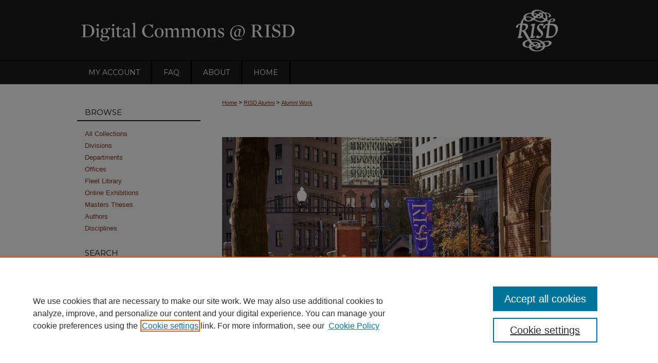

--- FILE ---
content_type: text/html; charset=UTF-8
request_url: https://digitalcommons.risd.edu/alumniwork/
body_size: 6450
content:

<!DOCTYPE html>
<html lang="en">
<head><!-- inj yui3-seed: --><script type='text/javascript' src='//cdnjs.cloudflare.com/ajax/libs/yui/3.6.0/yui/yui-min.js'></script><script type='text/javascript' src='//ajax.googleapis.com/ajax/libs/jquery/1.10.2/jquery.min.js'></script><!-- Adobe Analytics --><script type='text/javascript' src='https://assets.adobedtm.com/4a848ae9611a/d0e96722185b/launch-d525bb0064d8.min.js'></script><script type='text/javascript' src=/assets/nr_browser_production.js></script>

<!-- def.1 -->
<meta charset="utf-8">
<meta name="viewport" content="width=device-width">
<title>
Alumni Work | RISD Alumni | Rhode Island School of Design
</title>



<!-- FILE meta-tags.inc --><!-- FILE: /srv/sequoia/main/data/assets/site/meta-tags.inc -->
<!-- FILE: meta-tags.inc (cont) -->

<!-- sh.1 -->
<link rel="stylesheet" href="/ir-style.css" type="text/css" media="screen">
<link rel="stylesheet" href="/ir-custom.css" type="text/css" media="screen">
<link rel="stylesheet" href="ir-custom.css" type="text/css" media="screen">
<link rel="stylesheet" href="/assets/styles/ir-book.css" type="text/css" media="screen">
<link rel="stylesheet" href="/ir-local.css" type="text/css" media="screen">
<link rel="stylesheet" href="ir-local.css" type="text/css" media="screen">
<link rel="stylesheet" href="/ir-print.css" type="text/css" media="print">
<link type="text/css" rel="stylesheet" href="/assets/floatbox/floatbox.css">
<link rel="alternate" type="application/rss+xml" title="Site Feed" href="/recent.rss">
<link rel="shortcut icon" href="/favicon.ico" type="image/x-icon">
<!--[if IE]>
<link rel="stylesheet" href="/ir-ie.css" type="text/css" media="screen">
<![endif]-->

<!-- JS -->
<script type="text/javascript" src="/assets/scripts/yui-init.pack.js"></script>
<script type="text/javascript" src="/assets/scripts/GalleryControlYUI.pack.js"></script>
<script type="text/javascript" src="/assets/scripts/BackMonitorYUI.pack.js"></script>
<script type="text/javascript" src="/assets/scripts/gallery-init.pack.js"></script>
<script type="text/javascript" src="/assets/footnoteLinks.js"></script>

<!-- end sh.1 -->
<link rel="alternate" type="application/rss+xml" title="DigitalCommons@RISD: Alumni Work RSS feed" href="/alumniwork/recent.rss">
<link rel='stylesheet' href='/assets/styles/ir-gallery-list.css' type='text/css' media='screen'>




<script type="text/javascript">var pageData = {"page":{"environment":"prod","productName":"bpdg","language":"en","name":"ir_book","businessUnit":"els:rp:st"},"visitor":{}};</script>

</head>
<body >


<script type="text/javascript" src="/assets/floatbox/floatbox.js"></script>

<!-- FILE: /srv/sequoia/main/data/digitalcommons.risd.edu/assets/header.pregen --><!-- This is the mobile navbar file. Do not delete or move from the top of header.pregen -->
<!-- FILE: /srv/sequoia/main/data/assets/site/mobile_nav.inc --><!--[if !IE]>-->
<script src="/assets/scripts/dc-mobile/dc-responsive-nav.js"></script>

<header id="mobile-nav" class="nav-down device-fixed-height" style="visibility: hidden;">
  
  
  <nav class="nav-collapse">
    <ul>
      <li class="menu-item active device-fixed-width"><a href="https://digitalcommons.risd.edu" title="Home" data-scroll >Home</a></li>
      <li class="menu-item device-fixed-width"><a href="https://digitalcommons.risd.edu/do/search/advanced/" title="Search" data-scroll ><i class="icon-search"></i> Search</a></li>
      <li class="menu-item device-fixed-width"><a href="https://digitalcommons.risd.edu/communities.html" title="Browse" data-scroll >Browse Collections</a></li>
      <li class="menu-item device-fixed-width"><a href="../cgi/myaccount.cgi?context=alumniwork" title="My Account" data-scroll >My Account</a></li>
      <li class="menu-item device-fixed-width"><a href="https://digitalcommons.risd.edu/about.html" title="About" data-scroll >About</a></li>
      <li class="menu-item device-fixed-width"><a href="https://network.bepress.com" title="Digital Commons Network" data-scroll ><img width="16" height="16" alt="DC Network" style="vertical-align:top;" src="../assets/md5images/8e240588cf8cd3a028768d4294acd7d3.png"> Digital Commons Network™</a></li>
    </ul>
  </nav>
</header>

<script src="/assets/scripts/dc-mobile/dc-mobile-nav.js"></script>
<!--<![endif]-->
<!-- FILE: /srv/sequoia/main/data/digitalcommons.risd.edu/assets/header.pregen (cont) -->
<div id="risd">
<div id="container"><a href="#main" class="skiplink" accesskey="2" >Skip to main content</a>

<div id="header">
<!-- FILE: /srv/sequoia/main/data/assets/site/ir_logo.inc -->




	<div id="logo">
		<a href="http://www.risd.edu" title="Rhode Island School of Design" >
			<img alt="DigitalCommons@RISD" border="0" width='160' height='118' src="../assets/md5images/ac28bd86e3bf46d4c9ced38b21fcaccc.gif">
		</a>
	</div>








<!-- FILE: /srv/sequoia/main/data/digitalcommons.risd.edu/assets/header.pregen (cont) -->
<div id="pagetitle">

<h1><a href="https://digitalcommons.risd.edu" title="DigitalCommons@RISD" >DigitalCommons@RISD</a></h1>
</div>
</div><div id="navigation"><!-- FILE: /srv/sequoia/main/data/assets/site/ir_navigation.inc --><div id="tabs" role="navigation" aria-label="Main"><ul><li id="tabone"><a href="https://digitalcommons.risd.edu/cgi/myaccount.cgi?context=alumniwork" title="My Account" ><span>My Account</span></a></li><li id="tabtwo"><a href="https://digitalcommons.risd.edu/faq.html" title="FAQ" ><span>FAQ</span></a></li><li id="tabthree"><a href="https://digitalcommons.risd.edu/about.html" title="About" ><span>About</span></a></li><li id="tabfour"><a href="https://digitalcommons.risd.edu " title="Home" ><span>Home</span></a></li></ul></div>


<!-- FILE: /srv/sequoia/main/data/digitalcommons.risd.edu/assets/header.pregen (cont) --></div>



<div id="wrapper">
<div id="content">
<div id="main" class="text">
<!-- FILE: /srv/sequoia/main/data/assets/site/ir_book/index.html (cont) -->
<div id="book-gallery">

<div id="breadcrumb">
   <!-- FILE: /srv/sequoia/main/data/assets/site/ir_breadcrumb.inc -->

<div class="crumbs" role="navigation" aria-label="Breadcrumb">
	<p>
	
	
			<a href="https://digitalcommons.risd.edu" class="ignore" >Home</a>
	
	
	
	
	
	
	
	
	
	
	 <span aria-hidden="true">&gt;</span> 
		<a href="https://digitalcommons.risd.edu/risdalumni" class="ignore" >RISD Alumni</a>
	
	
	
	
	
	 <span aria-hidden="true">&gt;</span> 
		<a href="https://digitalcommons.risd.edu/alumniwork" class="ignore" aria-current="page" >Alumni Work</a>
	
	
	
	</p>
</div>


<!-- FILE: /srv/sequoia/main/data/assets/site/ir_book/index.html (cont) -->
</div>

<!-- FILE: /srv/sequoia/main/data/assets/site/ir_book/ir_series_header.inc --><div id="series-header"><div style="text-align:center;margin:0 auto;">
<!-- FILE: /srv/sequoia/main/data/assets/site/ir_book/ir_series_logo.inc -->
		<a href="https://www.risdmade.com" >
				<img alt="Alumni Work" style="height:auto;width:640px;" class="ignore" width='1200' height='780' src="../assets/md5images/f711567dd880973e3b7a1e8c85738a4e.jpg">
		</a>		
<!-- FILE: /srv/sequoia/main/data/assets/site/ir_book/ir_series_header.inc (cont) --></div></div>
<div class="clear">&nbsp;</div>
<div id="series-home">
<h1 id="series-title"><a href="https://digitalcommons.risd.edu/alumniwork" >Alumni Work</a></h1>

<!-- FILE: /srv/sequoia/main/data/assets/site/ir_book/index.html (cont) -->



<!-- FILE: /srv/sequoia/main/data/assets/site/ir_content_carousel.inc -->
<!-- FILE: /srv/sequoia/main/data/assets/site/ir_book/index.html (cont) -->
<div class="intro">
   <!-- FILE: /srv/sequoia/main/data/assets/site/ir_book/ir_series_intro.inc --><!-- FILE: /srv/sequoia/main/data/assets/site/ir_book/index.html (cont) -->
</div>
</div>



<div class="container">
   <span id="printWarning" class="printOnly">
      Printing is not supported at the primary Gallery Thumbnail page. Please first navigate to a specific Image before printing.
   </span>

<p class="publication-follow"><span class="pull-right"><!-- FILE: /srv/sequoia/main/data/assets/site/nw_follow_ctx.inc -->



	
		<a rel="nofollow" href="https://network.bepress.com/api/follow/subscribe?publication=NzFhODQyNWIxYTM0OWQ1NjZlMzk1MzkwZDE1NjEzZDE%3D&amp;format=html" data-follow-set="publication:NzFhODQyNWIxYTM0OWQ1NjZlMzk1MzkwZDE1NjEzZDE=" title="Follow Alumni Work" class="btn followable" >Follow</a>
	







<!-- FILE: /srv/sequoia/main/data/assets/site/ir_book/index.html (cont) --></span></p>
<div class="gallery-tools">
<a id="switch_button" role="button" href="#" class="switch_thumb" >Switch View to Grid</a>    <!-- FILE: /srv/sequoia/main/data/assets/site/ir_book/slideshow.inc -->
   
      <a id="slide-button" href="https://digitalcommons.risd.edu/alumniwork/1001/preview.jpg" class="floatbox" data-fb-options="doSlideshow:true group:pix" title="RISD Graduate Exhibition 2021" >View Slideshow</a>
   
   

   
   
      <a href="https://digitalcommons.risd.edu/alumniwork/1003/preview.jpg" class="floatbox" data-fb-options="group:pix" title="Liz Collins Spring 2001 Collection" ></a>
   

   
   
      <a href="https://digitalcommons.risd.edu/alumniwork/1000/preview.jpg" class="floatbox" data-fb-options="group:pix" title="Howard Ben Tré" ></a>
   

<!-- FILE: /srv/sequoia/main/data/assets/site/ir_book/index.html (cont) -->   
</div>
<div class="clear">&nbsp;</div>
<ul id="gallery_items" class="thumb_view"> <li> <div class="content_block"> <a href="https://digitalcommons.risd.edu/alumniwork/2" class="cover" ><img src="https://digitalcommons.risd.edu/alumniwork/1001/thumbnail.jpg" alt="RISD Graduate Exhibition 2021 by Holly Gaboriault, Graduate Studies, Mark Moscone, and Campus Exhibitions" title="RISD Graduate Exhibition 2021 by Holly Gaboriault, Graduate Studies, Mark Moscone, and Campus Exhibitions"></a> <h2><a href="https://digitalcommons.risd.edu/alumniwork/2" >RISD Graduate Exhibition 2021</a></h2> <!-- FILE: /srv/sequoia/main/data/assets/site/ir_book/custom_viewlist_text.inc --><p> <em>Holly Gaboriault, Graduate Studies, Mark Moscone, and Campus Exhibitions</em> </p> <p>During the pandemic, the importance of documenting what the students were going through upon graduation with their thesis show coupled with the show's installation taking place between two locations for the first time in its history in such unprecedented times, the RISD Museum of Art and the Waterfire Arts Center. Aside from being the first time the show's installation has been documented on video, it highlighted the tireless efforts of the Director of Campus Exhibitions, Mark Moscone and the gallery installation team navigating this annual show in such precarious times.</p> <p>Commissioned by the RISD Graduate Studies Office at Rhode Island School of Design to accompany the 2021 RISD Grad Summer Conversation Series.</p> <p>Producer | Director | Writer | Camera: Holly Gaboriault, MA GAC '21<br> Original Soundtrack: Rafael Attias, BFA GD '91</p> <p><a href="https://digitalcommons.risd.edu/campusexhibitions_graduatethesisexhibitions_gradthesis2021/" target="_blank" >View Graduate Exhibition 2021 image gallery</a>.</p> <!-- FILE: /srv/sequoia/main/data/assets/site/ir_book/index.html (cont) --> </div> </li> <li> <div class="content_block"> <a href="https://digitalcommons.risd.edu/alumniwork/4" class="cover" ><img src="https://digitalcommons.risd.edu/alumniwork/1003/thumbnail.jpg" alt="Liz Collins Spring 2001 Collection by Liz Collins and Textiles Department" title="Liz Collins Spring 2001 Collection by Liz Collins and Textiles Department"></a> <h2><a href="https://digitalcommons.risd.edu/alumniwork/4" >Liz Collins Spring 2001 Collection</a></h2> <!-- FILE: /srv/sequoia/main/data/assets/site/ir_book/custom_viewlist_text.inc --><p> <em>Liz Collins and Textiles Department</em> </p> <p>Music: Siouxsie and the Banshees: Love in a Void, Mirage, Clockface, Christine, and Kiss Them for Me.</p> <!-- FILE: /srv/sequoia/main/data/assets/site/ir_book/index.html (cont) --> </div> </li> <li> <div class="content_block"> <a href="https://digitalcommons.risd.edu/alumniwork/1" class="cover" ><img src="https://digitalcommons.risd.edu/alumniwork/1000/thumbnail.jpg" alt="Howard Ben Tr&#x00E9; by Howard Ben Tr&#x00E9;, Geoff Adams, and Glass Department" title="Howard Ben Tr&#x00E9; by Howard Ben Tr&#x00E9;, Geoff Adams, and Glass Department"></a> <h2><a href="https://digitalcommons.risd.edu/alumniwork/1" >Howard Ben Tré</a></h2> <!-- FILE: /srv/sequoia/main/data/assets/site/ir_book/custom_viewlist_text.inc --><p> <em>Howard Ben Tré, Geoff Adams, and Glass Department</em> </p> <p>For two decades Howard Ben Tré has been finding ways to bring together in innovative sculptural forms the sensuality of glass and the physicality of the casting process. Abstract and Modernist in classical twentieth-century style, Ben Tré's work is nevertheless archetypal in nature.<br><br>Although introduced to his signature material, glass, by members of the American Studio Glass Movement, Ben Tré quickly took his own path. In 1977 he pioneered three-dimensional casting, thereby revolutionizing the 5,000-year old tradition of working with glass and bringing this unlikely medium to the contemporary sculptor's repertoire. <br><br>This video surveys the broad scope of Howard Ben Tré's career. Emmy Award-winning video maker George Adams documents the sculptures, drawings, works on paper, and environmental public projects. From perspectives collected over a four-year period, Adams investigates Ben Tré's creative process in the studio, factory, and on site, incorporating thoughtful commentary by independent curator Mary Jane Jacob, philosopher Arthur Danto, and the Museum of Modern Art's Director of Education, Patterson Sims, as well as Gay Ben Tré, the artist's wife and collaborator.</p> <!-- FILE: /srv/sequoia/main/data/assets/site/ir_book/index.html (cont) --> </div> </li> </ul>

  <div class="clearboth">&nbsp;</div>
  <!-- FILE: /srv/sequoia/main/data/assets/site/adjacent_pagination.inc -->
<!-- FILE: /srv/sequoia/main/data/assets/site/ir_book/index.html (cont) -->



   </div> <!-- container -->
</div> <!-- ir_book -->
<!-- FILE: /srv/sequoia/main/data/assets/site/footer.pregen --></div>
	<div class="verticalalign">&nbsp;</div>
	<div class="clear">&nbsp;</div>

</div>

	<div id="sidebar" role="complementary">
	<!-- FILE: /srv/sequoia/main/data/assets/site/ir_sidebar_7_8.inc -->

		



	<!-- FILE: /srv/sequoia/main/data/assets/site/ir_sidebar_sort_bsa.inc --><!-- FILE: /srv/sequoia/main/data/assets/site/ir_sidebar_custom_upper_7_8.inc -->

<!-- FILE: /srv/sequoia/main/data/assets/site/ir_sidebar_sort_bsa.inc (cont) -->
<!-- FILE: /srv/sequoia/main/data/digitalcommons.risd.edu/assets/ir_sidebar_browse.inc --><h2>Browse</h2>
<ul id="side-browse">


<li class="collections"><a href="https://digitalcommons.risd.edu/communities.html" title="Browse by Collections" >All Collections</a></li>

<li class="divisions"><a href="https://digitalcommons.risd.edu/divisions.html" title="Browse by Division" >Divisions</a></li>

<li class="divisions"><a href="https://digitalcommons.risd.edu/departments.html" title="Browse by Department" >Departments</a></li>

<li class="divisions"><a href="https://digitalcommons.risd.edu/offices.html" title="Browse by Office" >Offices</a></li>

<li class="divisions"><a href="https://digitalcommons.risd.edu/fleet_library.html" title="Browse by Fleet Library" >Fleet Library</a></li>

<li class="divisions"><a href="https://digitalcommons.risd.edu/exhibit" title="Browse by Online Exhibition" >Online Exhibitions</a></li>

<li class="theses"><a href="https://digitalcommons.risd.edu/masterstheses_deptprogram.html" >Masters Theses</a></li>

<li class="author"><a href="https://digitalcommons.risd.edu/authors.html" title="Browse by Author" >Authors</a></li>

<li class="discipline-browser"><a href="https://digitalcommons.risd.edu/do/discipline_browser/disciplines" title="Browse by Disciplines" >Disciplines</a></li>



</ul>
<!-- FILE: /srv/sequoia/main/data/assets/site/ir_sidebar_sort_bsa.inc (cont) -->
<!-- FILE: /srv/sequoia/main/data/assets/site/ir_sidebar_custom_middle_7_8.inc --><!-- FILE: /srv/sequoia/main/data/assets/site/ir_sidebar_sort_bsa.inc (cont) -->
<!-- FILE: /srv/sequoia/main/data/assets/site/ir_sidebar_search_7_8.inc --><h2>Search</h2>


	
<form method='get' action='https://digitalcommons.risd.edu/do/search/' id="sidebar-search">
	<label for="search" accesskey="4">
		Enter search terms:
	</label>
		<div>
			<span class="border">
				<input type="text" name='q' class="search" id="search">
			</span> 
			<input type="submit" value="Search" class="searchbutton" style="font-size:11px;">
		</div>
	<label for="context">
		Select context to search:
	</label> 
		<div>
			<span class="border">
				<select name="fq" id="context">
					
					
					
						<option value='virtual_ancestor_link:"https://digitalcommons.risd.edu/alumniwork"'>in this collection</option>
					
					
					<option value='virtual_ancestor_link:"https://digitalcommons.risd.edu"'>in this repository</option>
					<option value='virtual_ancestor_link:"http:/"'>across all repositories</option>
				</select>
			</span>
		</div>
</form>

<p class="advanced">
	
	
		<a href="https://digitalcommons.risd.edu/do/search/advanced/?fq=virtual_ancestor_link:%22https://digitalcommons.risd.edu/alumniwork%22" >
			Advanced Search
		</a>
	
</p>
<!-- FILE: /srv/sequoia/main/data/assets/site/ir_sidebar_sort_bsa.inc (cont) -->
<!-- FILE: /srv/sequoia/main/data/assets/site/ir_sidebar_notify_7_8.inc -->


	<ul id="side-notify">
		<li class="notify">
			<a href="https://digitalcommons.risd.edu/alumniwork/announcements.html" title="Email or RSS Notifications" >
				Notify me via email or <acronym title="Really Simple Syndication">RSS</acronym>
			</a>
		</li>
	</ul>



<!-- FILE: /srv/sequoia/main/data/assets/site/urc_badge.inc -->






<!-- FILE: /srv/sequoia/main/data/assets/site/ir_sidebar_notify_7_8.inc (cont) -->

<!-- FILE: /srv/sequoia/main/data/assets/site/ir_sidebar_sort_bsa.inc (cont) -->
<!-- FILE: /srv/sequoia/main/data/assets/site/ir_sidebar_author_7_8.inc --><h2>Contributor Info</h2>






	<ul id="side-author">
		<li class="faq">
			<a href="https://digitalcommons.risd.edu/faq.html" title="Contributor FAQ" >
				Contributor FAQ
			</a>
		</li>
		
		
		
	</ul>


<!-- FILE: /srv/sequoia/main/data/assets/site/ir_sidebar_sort_bsa.inc (cont) -->
<!-- FILE: /srv/sequoia/main/data/digitalcommons.risd.edu/assets/ir_sidebar_custom_lower_7_8.inc --><!-- FILE: /srv/sequoia/main/data/assets/site/ir_sidebar_homepage_links_7_8.inc --><h2>Links</h2>
	<ul id="homepage-links">
		<li class="sb-homepage">
			
				<a href="https://www.risdmade.com" title="alumniwork Home Page" >
						RISDmade
				</a>
			
			
			
		</li>
	</ul>


<!-- FILE: /srv/sequoia/main/data/digitalcommons.risd.edu/assets/ir_sidebar_custom_lower_7_8.inc (cont) -->
	

<div id="sb-custom-lower">
	<h2 class="sb-custom-title">Permissions</h2>
		<ul class="sb-custom-ul">
			<li class="sb-custom-li">
				<a href="https://digitalcommons.risd.edu/terms_of_use.html" >
					Terms of Use
				</a>
			</li>
		</ul>
</div>

<!-- FILE: /srv/sequoia/main/data/assets/site/ir_sidebar_sort_bsa.inc (cont) -->
<!-- FILE: /srv/sequoia/main/data/assets/site/ir_sidebar_sw_links_7_8.inc -->

	
		
	


	<!-- FILE: /srv/sequoia/main/data/assets/site/ir_sidebar_sort_bsa.inc (cont) -->

<!-- FILE: /srv/sequoia/main/data/assets/site/ir_sidebar_geolocate.inc --><!-- FILE: /srv/sequoia/main/data/assets/site/ir_geolocate_enabled_and_displayed.inc -->

<!-- FILE: /srv/sequoia/main/data/assets/site/ir_sidebar_geolocate.inc (cont) -->

<!-- FILE: /srv/sequoia/main/data/assets/site/ir_sidebar_sort_bsa.inc (cont) -->
<!-- FILE: /srv/sequoia/main/data/assets/site/ir_sidebar_custom_lowest_7_8.inc -->


<!-- FILE: /srv/sequoia/main/data/assets/site/ir_sidebar_sort_bsa.inc (cont) -->
<!-- FILE: /srv/sequoia/main/data/assets/site/ir_sidebar_7_8.inc (cont) -->

<!-- FILE: /srv/sequoia/main/data/assets/site/footer.pregen (cont) -->
	<div class="verticalalign">&nbsp;</div>
	</div>

</div>

<!-- FILE: /srv/sequoia/main/data/assets/site/ir_footer_content.inc --><div id="footer" role="contentinfo">
	
	
	<!-- FILE: /srv/sequoia/main/data/assets/site/ir_bepress_logo.inc --><div id="bepress">

<a href="https://www.elsevier.com/solutions/digital-commons" title="Elsevier - Digital Commons" >
	<em>Elsevier - Digital Commons</em>
</a>

</div>
<!-- FILE: /srv/sequoia/main/data/assets/site/ir_footer_content.inc (cont) -->
	<p>
		<a href="https://digitalcommons.risd.edu" title="Home page" accesskey="1" >Home</a> | 
		<a href="https://digitalcommons.risd.edu/about.html" title="About" >About</a> | 
		<a href="https://digitalcommons.risd.edu/faq.html" title="FAQ" >FAQ</a> | 
		<a href="../cgi/myaccount.cgi?context=alumniwork" title="My Account Page" accesskey="3" >My Account</a> | 
		<a href="https://digitalcommons.risd.edu/accessibility.html" title="Accessibility Statement" accesskey="0" >Accessibility Statement</a>
	</p>
	<p>
	
	
		<a class="secondary-link" href="https://www.elsevier.com/legal/privacy-policy" title="Privacy Policy" >Privacy</a>
	
		<a class="secondary-link" href="https://www.elsevier.com/legal/elsevier-website-terms-and-conditions" title="Copyright Policy" >Copyright</a>	
	</p> 
	
</div>

<!-- FILE: /srv/sequoia/main/data/assets/site/footer.pregen (cont) -->

</div>
</div>

<!-- FILE: /srv/sequoia/main/data/digitalcommons.risd.edu/assets/ir_analytics.inc --><script>
  (function(i,s,o,g,r,a,m){i['GoogleAnalyticsObject']=r;i[r]=i[r]||function(){
  (i[r].q=i[r].q||[]).push(arguments)},i[r].l=1*new Date();a=s.createElement(o),
  m=s.getElementsByTagName(o)[0];a.async=1;a.src=g;m.parentNode.insertBefore(a,m)
  })(window,document,'script','//www.google-analytics.com/analytics.js','ga');

  ga('create', 'UA-60085824-20', 'auto');
  ga('send', 'pageview');

</script><!-- FILE: /srv/sequoia/main/data/assets/site/footer.pregen (cont) -->

<!-- FILE: /srv/sequoia/main/data/assets/site/ir_book/index.html (cont) -->
<script type='text/javascript' src='/assets/scripts/bpbootstrap-20160726.pack.js'></script><script type='text/javascript'>BPBootstrap.init({appendCookie:''})</script></body></html>
